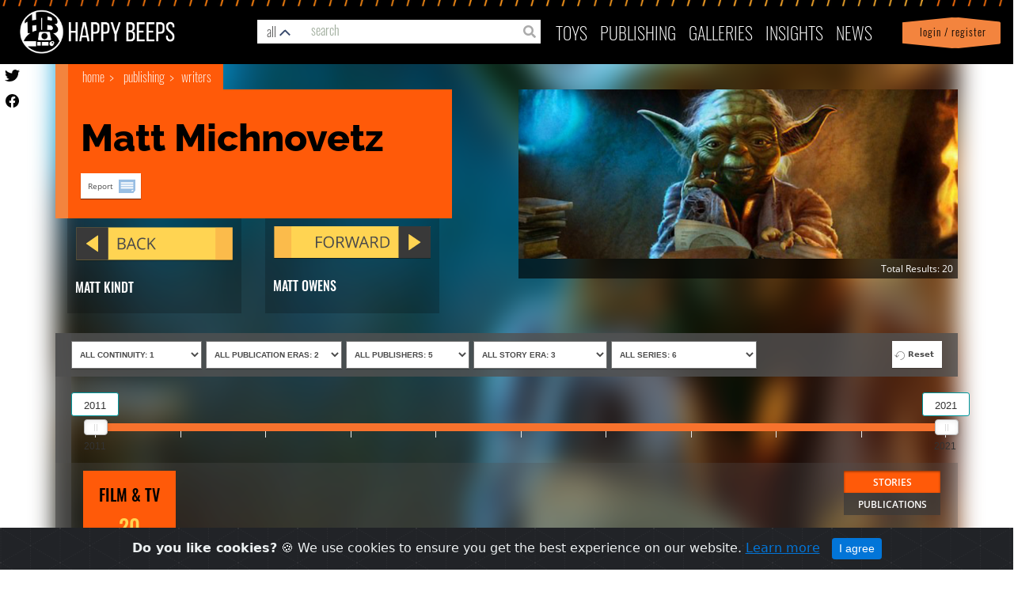

--- FILE ---
content_type: text/html; charset=utf-8
request_url: https://happybeeps.net/starwars-publishing/writers/matt-michnovetz-834/
body_size: 10678
content:

<html lang="en">

<head>
    <meta charset="UTF-8" />
    <meta http-equiv="X-UA-Compatible" content="IE=edge" />
    <meta name="viewport" content="width=device-width, initial-scale=1.0">
    <link rel="shortcut icon" type="image/png" href="https://happybeeps.net/static/img/favicon.bce0b94e653c.ico" />
    <title> Matt Michnovetz - Happybeeps</title>
    <meta name="description" content="" />

    <meta property="og:type" content="article" />
    <meta property="og:title" content="Matt Michnovetz - Happybeeps" />
    <meta property="og:url" content="http://happybeeps.net/starwars-publishing/writers/matt-michnovetz-834/" />
    <meta property="og:image" content="http://happybeeps.nethttps://happybeeps.net/static/img/coming_soon.6d9f71cdf234.jpg"
        itemprop="image" />
    <meta property="og:description" content="Matt Michnovetz" />
    <meta property="fb:app_id" content="1076592262509420" />


    <meta name="twitter:card" content="summary_large_image" />
    <meta name="twitter:site" content="@beeps_happy" />
    <meta name="twitter:title" content="Matt Michnovetz - Happybeeps" />
    <meta name="twitter:description" content="Matt Michnovetz" />
    <meta name="twitter:image" content="http://happybeeps.nethttps://happybeeps.net/static/img/coming_soon.6d9f71cdf234.jpg" />
    <meta name="twitter:creator" content="@beeps_happy" />
    

    <link rel="stylesheet" href="https://maxcdn.bootstrapcdn.com/bootstrap/4.0.0-alpha.6/css/bootstrap.min.css"
        integrity="sha384-rwoIResjU2yc3z8GV/NPeZWAv56rSmLldC3R/AZzGRnGxQQKnKkoFVhFQhNUwEyJ" crossorigin="anonymous" />
    <link rel="stylesheet" href="https://cdnjs.cloudflare.com/ajax/libs/font-awesome/5.13.0/css/all.min.css" />
    
<link rel="stylesheet" href="https://cdnjs.cloudflare.com/ajax/libs/datepicker/1.0.9/datepicker.min.css" integrity="sha256-ZvEtNAd4i8k2hUczGFP3tFDwBRjw3WUTUagRUP7WcEw=" crossorigin="anonymous" />

    

    <!-- <link rel="stylesheet" href="https://happybeeps.net/static/css/style.4fd601b91d99.css" /> -->
    <link rel="stylesheet" href="https://happybeeps.net/static/css/magnificpopup.30b593b71d76.css">
    <link rel="stylesheet" href="https://happybeeps.net/static/css/main.70f8469e42a7.css" />
    <link rel="stylesheet" href="https://happybeeps.net/static/css/cookiealert.3c50bbf2088d.css" />
    <link rel="stylesheet" href="https://happybeeps.net/static/css/spinner.9ed207993eaa.css" />
    <link rel="stylesheet" href="https://happybeeps.net/static/css/lightbox.f382c7446447.css" />
    <link rel="stylesheet" href="https://happybeeps.net/static/css/main_nice.663f56c78910.css" />
    <link rel="stylesheet" href="https://happybeeps.net/static/css/nice.a31945cd797c.css" />
    <link rel="stylesheet" href="https://happybeeps.net/static/css/main_nice.663f56c78910.css" />

    
<link rel="stylesheet" href="https://happybeeps.net/static/css/main_nice.663f56c78910.css" />
<link rel="stylesheet" href="https://happybeeps.net/static/css/rSlider.min.c0fb4ebcb92a.css" />
<style>
  .ui-datepicker-calendar {
    display: none;
  }
  #char-control-panel {
		margin-top: 25px;
		margin-bottom: 20px;
		margin-right: 0!important;
		margin-left: 0!important;
		background: none;
	}
	.rs-container .rs-selected {
		/*
	background-color: #00b3bc;
	border: 1px solid #00969b;
	*/
		background-color: #F7722D;
		border: 1px solid #F7722D;
		transition: all .2s linear;
		width: 0;
	}
	body > div.bb-8-header > div > div > div.rs-container > div.rs-scale > span:nth-child(1) > ins {
		display: none;
	}
	body > div.bb-8-header > div > div > div.rs-container > div.rs-scale > span:nth-last-child(1) > ins {
		display: none;
	}
	@media screen and (min-width: 950px) {
		.slider-col {
			margin-top: 4%;
		}
	}
	@media screen and (max-width: 950px) and (min-width: 750px) {
		.slider-col {
			margin-top: 6%;
		}
	}
	@media screen and (max-width: 750px) and (min-width: 550px) {
		.slider-col {
			margin-top: 8%;
		}
	}
	@media screen and (max-width: 550px) and (min-width: 400px) {
		.slider-col {
			margin-top: 10%;
		}
	}
	@media screen and (max-width: 400px){
		.slider-col {
			margin-top: 12%;
		}
	}
  .title-container a.hb-report {
    padding: 2%;
    padding-right: 35px;
    box-shadow: 0 1px 1px 0 rgb(0 0 0 / 50%);
    font-family: 'Open Sans', sans-serif;
    font-size: 10px;
    line-height: 2.1;
    text-align: center;
    color: #4a4a4a;
    background: #ffffff url(https://happybeeps.net/static/img/icon-report-blue.9172e445149a.svg) no-repeat 88% 58%;
  }
  .title-container a.hb-report:hover {
    background-color: #393939;
    color: #ffd452;
    text-decoration: none;
  }
  </style>

</head>

<body>




    <!-- navigation -->
    
<nav class="navbar navbar-toggleable-md" id="id_happybeeps_nav">
    <div class="nav-bg-img"></div>
    <ul id="mobile-nav-search">
        <li class="nav-item mobile-nav-search-bg">
          <a class="drawer-butt-search mobile-nav-search-link" href="#"></a>
        </li>
      </ul>

    <ul id="mobile-login-account">
        <li class="nav-item dropdown login-bg d-sm-block d-lg-none">
            
            <a class="nav-link login-bg" href="/accounts/login/?next=/starwars-publishing/writers/matt-michnovetz-834/"> &nbsp; Login / Register</a>
            
        </li>
    </ul>
    <button class="navbar-toggler navbar-toggler-right collapsed" type="button" data-toggle="dropdown"
        data-target="#navbarNav" aria-controls="navbarNav" aria-expanded="false">
        <div id="id_menu_open">
            <!--just add these span here-->
            <span></span>
            <span></span>
            <span></span>
            <span></span>
            <!--/end span-->
        </div>
        <div id="id_menu_close" style="display: none;">
            <img src="https://happybeeps.net/static/img/times.86db4bbf563e.png" />
        </div>
    </button>
    <a class="navbar-brand" href="/"><img src="https://happybeeps.net/static/img/home-logo.dbcac483de8d.png" /></a>
    <a class="navbar-bug" href="/"><img src="https://happybeeps.net/static/img/home-logo-bug.d10d795e2e1e.png" /></a>
    <!-- searchbar -->
    


<div id="hb-global-search">

  <div class="hb-custom-select-wrapper">
    <div class="hb-custom-select">
      <div class="hb-custom-select__trigger"><span>all</span>
        <div class="hb-arrow"></div>
      </div>
      <div class="hb-custom-options">
        <span class="hb-custom-option selected" data-value="all">all&nbsp;results</span>
        <span class="hb-custom-option" data-value="characters">characters</span>
        <span class="hb-custom-option" data-value="stories">stories</span>
        <span class="hb-custom-option" data-value="timelines">timelines</span>
        <span class="hb-custom-option" data-value="writers">writers</span>
        <span class="hb-custom-option" data-value="publishers">publishers</span>
        <span class="hb-custom-option" data-value="toys">toys</span>
        <span class="hb-custom-option" data-value="merchandise">merchandise</span>
        <span class="hb-custom-option" data-value="publications">publications</span>
        <span class="hb-custom-option" data-value="product lines">product lines</span>
      </div>
    </div>
  </div>

  <div class="hb-global-search-input">
    <span class="fa fa-search form-control-feedback" type="submit" id="id_search_submit"></span>
    <input type="text" class="form-control" placeholder="search" id="id_search" autocomplete="off" value="">
  </div>
</div>



<div id="hb-search-results">
  <!--
  <span class="hb-search-res-cat blue">Merchandise</span>
  <div class="hb-search-result blue">
    <h3>Tortor Porta Ullamcorper Ligula</h3>
    <img src="https://happybeeps.net/static/img/hb-search-placeholder-img-1.72bd0f5cbf2c.jpg" class="hb-search-result-img">
  </div>

  <span class="hb-search-res-cat orange">Publication</span>
  <div class="hb-search-result orange">
    <h3>Tortor Porta Ullamcorper Ligula Tortor Porta Ullamcorper Ligula Tortor Porta Ullamcorper Ligula Tortor Porta
      Ullamcorper Ligula</h3>
    <img src="https://happybeeps.net/static/img/hb-search-placeholder-img-2.19c7117d9f17.jpg" class="hb-search-result-img">
  </div>

  <span class="hb-search-res-cat green">Character</span>
  <div class="hb-search-result green">
    <h3>Pellentesque Consectetur Vehicula Justo Etiam</h3>
    <img src="https://happybeeps.net/static/img/hb-search-placeholder-img-3.09c51dedbf68.jpg" class="hb-search-result-img">
  </div>

  <span class="hb-search-res-cat yellow">Bobblehead</span>
  <div class="hb-search-result yellow">
    <h3>Commodo Adipiscing Lorem</h3>
    <img src="https://happybeeps.net/static/img/hb-search-placeholder-img-4.daf8fbef1115.jpg" class="hb-search-result-img">
  </div>

  <span class="hb-search-res-cat charcoal">Storyline</span>
  <div class="hb-search-result charcoal">
    <h3>Pellentesque Consectetur Vehicula Justo Etiam</h3>
    <img src="https://happybeeps.net/static/img/hb-search-placeholder-img-5.1ff9cc95538f.jpg" class="hb-search-result-img">
  </div>

  <span class="hb-search-res-cat blue">Toy</span>
  <div class="hb-search-result blue">
    <h3>Tortor Porta Ullamcorper Ligula</h3>
    <img src="https://happybeeps.net/static/img/hb-search-placeholder-img-6.1127a7a5446e.jpg" class="hb-search-result-img">
  </div>

  <span class="hb-search-res-cat blue">Character</span>
  <div class="hb-search-result blue">
    <h3>Cursus Ipsum Fringilla Mollis</h3>
    <img src="https://happybeeps.net/static/img/hb-search-placeholder-img-7.7a67516a4ca5.jpg" class="hb-search-result-img">
  </div>
  -->
</div>
    <!-- end -->
    <div class="navbar-collapse collapse" id="navbarNav" aria-expanded="false" style="">
        <ul class="navbar-nav ml-auto topnav top-menu">
            <li class="nav-item d-lg-none">
                <a class="nav-link" href="/">Home</a>
            </li>
            <li class="nav-item dropdown" id="toys_dropdown">
                <a class="nav-link" href="#" id="toys-dropdown" data-toggle="dropdown" aria-haspopup="true"
                    aria-expanded="false">
                    Toys
                    <span class="down-arrow d-lg-none" id="toys-dropdown"><img src="https://happybeeps.net/static/img/down-arrow.d0234e3dc5df.png" id="toys-dropdown"></span>
                </a>
                <div class="dropdown-menu" aria-labelledby="toys-dropdown">
                    <a class="dropdown-item" href="/toys-homepage/">Home</a>
                    <a class="dropdown-item" href="/toys-searchpage/">Search</a>
                    <a class="dropdown-item" href="/just-released-toys/">Just Released</a>
                    <a class="dropdown-item" href="/coming-soon-toys/">Coming Soon</a>
                    <a class="dropdown-item" href="/starwars-characters/">Characters</a>
                    <a class="dropdown-item" href="/starwars-productlines/">Product Lines</a>
                    <a class="dropdown-item" href="/starwars-timeline/">Timeline</a>
                    <a class="dropdown-item"
                        href="/accounts/login/?next=/starwars-publishing/writers/matt-michnovetz-834/">View
                        Favorites</a>
                </div>
            </li>
            <li class="nav-item dropdown" id="pub_dropdown">
                <a class="nav-link" href="#" id="publishing-dropdown" role="button" data-toggle="dropdown"
                    aria-haspopup="true" aria-expanded="false">
                    publishing <span class="down-arrow d-lg-none"><img src="https://happybeeps.net/static/img/down-arrow.d0234e3dc5df.png" id="publishing-dropdown"></span>
                </a>
                <div class="dropdown-menu" aria-labelledby="publishing-dropdown">
                    <a class="dropdown-item" href="/publishing-homepage/">Home</a>
                    <a class="dropdown-item" href="/stories-searchpage/">Search Stories</a>
                    <a class="dropdown-item" href="/just-released-publications/">Just Released</a>
                    <a class="dropdown-item" href="/coming-soon-publications/">Coming Soon</a>
                    <a class="dropdown-item" href="/starwars-publishing/publishers/">Publishers</a>
                    <a class="dropdown-item" href="/starwars-publishing/writers/">Writers</a>
                    <a class="dropdown-item" href="/starwars-publishing/timeline/">Timeline</a>
                    <a class="dropdown-item" href="/starwars-publishing/favorites/">View Favorites</a>
                </div>
            </li>
            <li class="nav-item">
                <a class="nav-link" href="/collector-galleries/">Galleries</a>
            </li>
            <li class="nav-item dropdown" id="insight_drop">
                <a class="nav-link" href="#" id="insights-dropdown" role="button" data-toggle="dropdown"
                    aria-haspopup="true" aria-expanded="false">
                    INSIGHTS
                    <span class="down-arrow d-lg-none"><img src="https://happybeeps.net/static/img/down-arrow.d0234e3dc5df.png" id="insights-dropdown"></span>
                </a>
                <div class="dropdown-menu" aria-labelledby="insights-dropdown">
                    <a class="dropdown-item" href="/chart-of-day/">Chart of the Day</a>
                </div>
            </li>
            <li class="nav-item">
                <a class="nav-link" href="/news/">News</a>
            </li>
            <li class="nav-item dropdown login-bg d-sm-none d-lg-block d-none">
                
                <a class="nav-link login-bg" href="/accounts/login/?next=/starwars-publishing/writers/matt-michnovetz-834/"> &nbsp; Login / Register</a>
                
            </li>
        </ul>
    </div>
</nav>
<div id="util-drawer" class="">

    <div class="mobile-search">

        <div class="hb-global-search-input">
          <span class="fa fa-search form-control-feedback" id="id_search_submit"></span>
          <input type="text" class="form-control" placeholder="search" id="id_search_mobile" autocomplete="off" value="">
        </div>
       
    </div> 
    <div class="my-account-items">
        <a href="/accounts/account/">Profile</a> |
        <a href="/accounts/logout/">
            <div class="icon-logout">
            </div>
            logout</a>  
        <a class="drawer-butt-account" href="#">
        <div class="icon-close">
        <svg version="1.1" viewBox="0 0 100 100" xmlns="http://www.w3.org/2000/svg">
          <g>
            <path
              d="m50 94.336c-5.7617 0-11.367-1.0938-16.68-3.2422-5.5078-2.2344-10.438-5.5078-14.668-9.7461-4.2305-4.2383-7.5117-9.1719-9.7344-14.668-2.1602-5.3125-3.2539-10.918-3.2539-16.68s1.0938-11.367 3.2422-16.68c2.2266-5.5 5.5078-10.438 9.7344-14.668 4.2305-4.2266 9.1719-7.5117 14.668-9.7344 5.3242-2.1602 10.93-3.2539 16.691-3.2539s11.367 1.0938 16.68 3.2422c5.5 2.2266 10.438 5.5078 14.668 9.7344 4.2305 4.2305 7.5117 9.1719 9.7344 14.668 2.1602 5.3242 3.2539 10.93 3.2539 16.691s-1.0938 11.367-3.2422 16.68c-2.2344 5.5078-5.5078 10.438-9.7461 14.668-4.2383 4.2266-9.1719 7.5117-14.668 9.7344-5.3125 2.1602-10.918 3.2539-16.68 3.2539zm0-82.812c-10.273 0-19.941 4.0039-27.207 11.27s-11.27 16.934-11.27 27.207 4.0039 19.941 11.27 27.207c15 15 39.414 15 54.414 0s15-39.414 0-54.414c-7.2656-7.2656-16.934-11.27-27.207-11.27z" />
            <path d="m61.387 34.469 4.1445 4.1445-26.918 26.918-4.1445-4.1445z" />
            <path d="m38.613 34.469 26.918 26.918-4.1445 4.1445-26.918-26.918z" />
          </g>
        </svg>
      </div></a>

      </div><!-- /my account items -->
</div><!-- / #util drawer  -->
<div class="hb-global-search">
    <div id="hb-search-mobile-results">
        </div>
</div>

<script type="text/javascript">
    document.querySelector("#navbarNav").addEventListener('click', (e)=>{
       document.querySelector('.navbar-toggler').setAttribute('aria-expanded', "true");
       if(e.target.id == "toys-dropdown") {
        document.querySelector('#toys_dropdown').classList.toggle('show');
       }
       if(e.target.id=="publishing-dropdown"){
        document.querySelector('#pub_dropdown').classList.toggle('show');
       }
       
       if(e.target.id == "insights-dropdown") {
        document.querySelector('#insight_drop').classList.toggle('show');
       }
       if(document.querySelector('.navbar-toggler').getAttribute('aria-expanded') == "true"){
        e.stopPropagation();
       } else {
        $('#id_menu_close').hide();
        $('#id_menu_open').show();
        document.querySelector('.navbar-toggler').setAttribute('aria-expanded', "true");
       }

    });
</script>

    <!-- end -->

    
  <!-- FIRST -->
  <a href="https://twitter.com/beeps_happy" target="_new"><img src="https://happybeeps.net/static/img/icon-twitter-black.1a852fda34c0.svg" class="butn-twitter"></a>
<a href="https://www.facebook.com/happybeeps/" target="_new"><img src="https://happybeeps.net/static/img/icon-facebook-black.18f702267def.svg" class="butn-facebook"></a>

  <div class="hb-item-detail hb-list-items">
    <div class="container">
      <div class="bg-blur"></div>
      <div class="bread-crumbs">
  <span>
    <a href="/">Home</a>
    <a href="/publishing-homepage/">Publishing</a>
    <a href="/starwars-publishing/writers/">Writers</a>
  </span>
  
</div>

      <div class="row">
        <div class="col-sm-12 col-lg-6">
            
            <img src="https://happybeeps-production.s3.amazonaws.com/default_writer_image/Screen%20Shot%202021-01-17%20at%207.19.51%20PM_ea99559a-5922-11eb-8f5e-42facc884f6c.png" alt="Matt Michnovetz" id="id_bg_img"  class="w-100"/>
            
          <div class="title-stats">
            <p></p>
          </div>
        </div>
        <div class="col-sm-12 col-lg-6">
          
<!-- title info -->
<div class="title-info">
  <div class="title-container">
    <span class="title">Matt Michnovetz</span>

    <div class="title-tags">
      
      
    </div><!-- /title-tags -->

    
    <div class="title-controls">
      <a href="#" class="hb-report">Report</a>
    </div><!-- /title-controls -->
    

  </div>
</div>


<div class="row forbak forbak-holder">
  
  <div class="col-6 left">
    
    <a href="/starwars-publishing/writers/matt-kindt-503/">
      <div class="forbak-butt-wrap h-100">
        <img src="/static/img/button-back.svg" class="forbak-butt back">
        <h3>Matt Kindt</h3>
      </div><!-- /forbak-butt-wrap -->
    </a>
    
  </div>
  <div class="col-6 right">
    
    <a href="/starwars-publishing/writers/matt-owens-554/">
      <div class="forbak-butt-wrap h-100">
        <img src="/static/img/button-forward.svg" class="forbak-butt forward">
        <h3>Matt Owens</h3>
      </div><!-- /forbak-butt-wrap -->
    </a>
    
  </div>
</div>

        </div>
      </div><!-- /row -->
      
      <div id="char-control-panel" class="row build-border-red">
        <div class="col-12 char-control-row-1 build-border-yellow">

          <form id="id_flters_form" class="row" action="#">

            <select class="nice-form-select manufacturers col-2" name="continuity">
              <option value="" selected>All Continuity: 1</option>
              
              <option value="1">Canon</option>
              
            </select>

            <select class="nice-form-select production col-2" name="publication_era">
              <option value="" selected>All Publication Eras: 2</option>
              
              <option value="4">The Clone Wars Era (2008-2014)</option>
              
              <option value="5">The Sequel Era (2014-2025)</option>
              
            </select>

            <select class="nice-form-select product col-2" name="publisher">
              <option value="" selected>All Publishers: 5</option>
              
              <option value="43">Cartoon Network</option>
              
              <option value="380">Disney Plus</option>
              
              <option value="68">Disney XD</option>
              
              <option value="266">Warner Brothers</option>
              
              <option value="65">Disney Animation</option>
              
            </select>

            <select class="nice-form-select segments col-2" name="story_era">
              <option value="" selected>All Story Era: 3</option>
                
                  <option value="7">The Clone Wars (Canon Era)</option>
                
                  <option value="41">The Bad Batch</option>
                
                  <option value="11">Rebels</option>
                
            </select>
            <select class="nice-form-select series col-2" name="series">
              <option value="" selected>ALL Series: 6</option>
                
                  <option value="170">Rebels Season 2</option>
                
                  <option value="171">Rebels Season 3</option>
                
                  <option value="257">The Clone Wars Season 3</option>
                
                  <option value="258">The Clone Wars Season 4</option>
                
                  <option value="353">Rebels Season 4</option>
                
                  <option value="426">The Bad Batch Season 1</option>
                
            </select>
         
            <!-- <input  class="cal-left date-picker" placeholder="Year" name="start_date" autocomplete="off" value=""> -->
            <!-- <input data-toggle="datepicker" class="cal-right" placeholder="date to" name="end_date" autocomplete="off"> -->
          </form>
          <a href="#" class="reset">Reset</a>

        </div><!-- /nice-control-row-1 -->

        <div class="col-12 build-border-yellow" style="border-left: 20px solid rgba(78, 78, 78, 0.8); padding: 10px 0 10px 15px;">
          
            <div class="col-12 slider-col story_slider">
              <input type="text" id="story_slider" class="slider">
            </div>
          
          
            <div class="col-12 slider-col publication_slider">
              <input type="text" id="publication_slider" class="slider">
            </div>
          
        </div><!-- /nice-control-row-1 -->  

        <div class="col-12 char-control-row-2 build-border-blue">
          <div class="butt-types" id="id_toy_types"></div><!-- /butt-types -->

          <div class="butt-toggles">
            <a href="#" class="butt-toggle toys" id="id_toys_tab">STORIES</a>
            <a href="#" class="butt-toggle merchaneise" id="id_merch_tab">PUBLICATIONS</a>
            
          </div><!-- /butt-toggles -->

        </div><!-- /nice-control-row-2 -->

        <div class="col-12 char-control-row-3 build-border-blue" id="id_toy_categories">
        </div><!-- /nice-control-row-3 -->
        
      </div><!-- /row -->

    </div><!-- /container -->
  </div><!-- /hb-item-detail -->
  <!-- /FIRST -->

  <!-- SECOND -->
  <div class="bg-stripes-wide-top"></div>
  <div id="id_results"></div>

  

<div class="loading" style="display: none;">
    <div class="spinner">
    <div class="bug"></div>
    <div class="double-bounce1"></div>
    <div class="double-bounce2"></div>
    <div class="glow"></div>
    <div class="working">working</div>
  </div>
</div>


    <!-- fooler -->
    
<div id="footer">
        <div class="container f-menu-list">
            <div class="row">
                <div class="f-menu">
                    <h3>
                        About us
                    </h3>
                    <ul class="nav nav-pills nav-stacked">
                        <li><a href="/about-happybeeps/">What is Happy Beeps?</a></li>
                        <li><a href="/frequently-asked-questions/">FAQ's</a></li>
                        <li><a href="/privacy-policy/">Privacy Policy</a></li>
                    </ul>
                </div>
                <div class="f-menu">
                    <h3>
                        Contact Us
                    </h3>
                    <ul class="nav nav-pills nav-stacked">
                        <li><a href="/contact-us/">Contact Us</a></li>
                        <li><a href="/suggestion-box/">Suggestion Box</a></li>
                    </ul>
                </div>
                <div class="f-menu">
                    <h3>
                        Pages
                    </h3>
                    <ul class="nav nav-pills nav-stacked">
                        <li><a href="/toys-homepage/">Toys</a></li>
                        <li><a href="/publishing-homepage/">Publishing</a></li>
                        <li><a>Art (Coming Soon!)</a></li>
                    </ul>
                </div>
                <div class="f-menu">
                    <h3>&nbsp;</h3>
                    <ul class="nav nav-pills nav-stacked">
                       <li><a href="/news/">News</a></li>
                    </ul>
                </div>
                <div class="col-md-6 footer_logo">
                    <img src="https://happybeeps.net/static/img/home-logo.dbcac483de8d.png" />
                </div>
                <div class="col-md-6">
                    <ul class="social-icons">

                        <li>
                            <a href="https://facebook.com/happybeeps/" rel="nofollow" target="_blank">
                                <img src="https://happybeeps.net/static/img/icon-fb.ed503534b2b1.svg" />
                            </a>
                        </li>


                        <li>
                            <a href="https://twitter.com/beeps_happy" rel="nofollow" target="_blank">
                                <img src="https://happybeeps.net/static/img/icon-tw.d77c5509f04b.svg">
                            </a>
                        </li>
                    </ul>
                </div>
            </div>
            <br clear="all">
            <br clear="all">

            <div class="row copy_powered">
                <div class="col-md-4 col-sm-6 col-xs-12">
                    Copyright © 2021 | happybeeps.net
                </div>
                <div class="col-sm-6 col-xs-12">
                    <a href=" https://agiliq.com/" target="_blank" nofollow="">Powered by Agiliq</a>
                </div>
            </div>
            <br clear="all">
        </div>
    </div>
    <div class="alert alert-dismissible text-center cookiealert" role="alert">
        <div class="cookiealert-container">
            <b>Do you like cookies?</b> &#x1F36A; We use cookies to ensure you get the best experience on our website. <a href="/privacy-policy/" target="_blank">Learn more</a>
            <button type="button" class="btn btn-primary btn-sm acceptcookies" aria-label="Close">
                I agree
            </button>
        </div>
    </div>
    <!-- Global site tag (gtag.js) - Google Analytics -->
    <script async src="https://www.googletagmanager.com/gtag/js?id=UA-134701100-1"></script>
    <script>
  window.dataLayer = window.dataLayer || [];
  function gtag(){dataLayer.push(arguments);}
  gtag('js', new Date());

  gtag('config', 'UA-134701100-1');
</script>

    <!-- Footer - end -->

    

    <!-- script -->
    
    <script src="https://ajax.googleapis.com/ajax/libs/jquery/3.4.1/jquery.min.js"></script>
    <script src="https://cdnjs.cloudflare.com/ajax/libs/tether/1.4.0/js/tether.min.js"
        integrity="sha384-DztdAPBWPRXSA/3eYEEUWrWCy7G5KFbe8fFjk5JAIxUYHKkDx6Qin1DkWx51bBrb"
        crossorigin="anonymous"></script>
    <script src="https://maxcdn.bootstrapcdn.com/bootstrap/4.0.0-alpha.6/js/bootstrap.min.js"
        integrity="sha384-vBWWzlZJ8ea9aCX4pEW3rVHjgjt7zpkNpZk+02D9phzyeVkE+jo0ieGizqPLForn"
        crossorigin="anonymous"></script>
    <script src="https://cdnjs.cloudflare.com/ajax/libs/font-awesome/5.13.0/js/regular.min.js"></script>
    <script src="https://cdnjs.cloudflare.com/ajax/libs/js-cookie/2.2.1/js.cookie.min.js"
        integrity="sha256-oE03O+I6Pzff4fiMqwEGHbdfcW7a3GRRxlL+U49L5sA=" crossorigin="anonymous"></script>
    <script src="https://happybeeps.net/static/js/lightbox.fa8f8c6b2c7f.js"></script>
    
<script src="https://unpkg.com/imagesloaded@4/imagesloaded.pkgd.min.js"></script>
<script src="https://unpkg.com/masonry-layout@4/dist/masonry.pkgd.js"></script>
<script src="https://cdnjs.cloudflare.com/ajax/libs/datepicker/1.0.9/datepicker.min.js" integrity="sha256-ZfF8n2U/HAoaw9WFo8VCUbLo58Q/goLRQ1TFrf4DA94=" crossorigin="anonymous"></script>
<script src="https://cdnjs.cloudflare.com/ajax/libs/select2/3.5.3/select2.min.js" integrity="sha256-WAokRHOsmsSoQ6WpgILhO3m1ejFD6koUxfaP0r9Gf7E=" crossorigin="anonymous"></script>

    
    <!-- <script src="https://happybeeps.net/static/js/main.ad24d566c52d.js"></script> -->
    <script src="https://happybeeps.net/static/js/cookiealert.4b4a4abbe67b.js"></script>
    <script src="https://happybeeps.net/static/js/magnific-popup.360c025f90d8.js"></script>
    

    <script>
        lightbox.option({
            "albumLabel": false,
            "showImageNumberLabel": false
        });
    </script>
    <script type="text/javascript">

        $(document).ready(function () {
            $('.logout a').click(function (e) {
                e.preventDefault();
                window.location.href = $(this).attr('href');
            })
            $('[data-toggle="tooltip"]').tooltip();
           
         $('#navbarNav').on('show.bs.dropdown', function () {
                $('#id_menu_close').show();
                $('#id_menu_open').hide();
            });
            $('#navbarNav').on('hide.bs.dropdown', function (e) {
                $('#id_menu_close').hide();
                $('#id_menu_open').show();
            })
        }); 
        /* Global search */
        let is_mobile=false;
function showSearchResults(is_mobile=false){
    var q, category;
    if(is_mobile){
        q = $('#id_search_mobile').val();
        category = "all";
    } else {
     q = $('#id_search').val();
     category = ($('.hb-custom-option.selected').data() || {}).value;
    }
    window.location.href = `/search/?q=${q}&category=${category}`; 
}

function getSearchResults(is_mobile=false) {
    var category, q;
    if(is_mobile) {
        category = "all";
        q = $("#id_search_mobile").val();
        $is_mobile = is_mobile;
    } else{
        category = ($('.hb-custom-option.selected').data() || {}).value;
        q = $('#id_search').val();
        $is_mobile = is_mobile;
    }
    var url = '/search/';
    data = { category, q }
    if(is_mobile){
        $('#hb-search-mobile-results').hide()
    } else{
       $('#hb-search-results').hide();
    }
    $.get(url, data, function (resp) {
        if(is_mobile){
            $('#hb-search-mobile-results').html(resp.results);
            $('#hb-search-mobile-results').show();
        } else {
            $('#hb-search-results').html(resp.results);
            $('#hb-search-results').show();
        }
        window.location.href = url + `?category=${category}&q=${q}`
    });
}

document.querySelector('.hb-custom-select-wrapper').addEventListener('click', function () {
    this.querySelector('.hb-custom-select').classList.toggle('open');
})

for (const option of document.querySelectorAll(".hb-custom-option")) {
    option.addEventListener('click', function () {
        if (!this.classList.contains('selected')) {
            this.parentNode.querySelector('.hb-custom-option.selected').classList.remove('selected');
            this.classList.add('selected');
            this.closest('.hb-custom-select').querySelector('.hb-custom-select__trigger span').textContent = this.textContent;
            // update search
            getSearchResults();
        }
    })
}

window.addEventListener('click', function (e) {
    const select = document.querySelector('.hb-custom-select')
    if (!select.contains(e.target)) {
        select.classList.remove('open');
    }
});

/* Agiliq script */
$(document).ready(function () {
    var typingTimer;
    var interval = 200;
    $('#id_search').on('input', function () {
        clearTimeout(typingTimer);
        var search_term = $(this).val();
        if (search_term) {
            typingTimer = setTimeout(
                function () {
                    getSearchResults()
                },
                interval
            );
        }
    });
   
    // hide results
    var mouse_is_inside = false;
    $('.hb-search-results').hover(function () {
        mouse_is_inside = true;
    }, function () {
        mouse_is_inside = false;
    });
    
    $("body").mouseup(function () {
        if (!mouse_is_inside) $('#hb-search-results').hide();
    });
    
    $('#id_search_submit').click(showSearchResults);
    
    $("#id_search").keyup(function(e){ 
        var code = e.key;
        if(code === "Enter"){
            e.preventDefault();
            showSearchResults(is_mobile=false);
        }
        
    });
    $("#id_search_mobile").keyup(function(e){ 
        var code = e.key;
        if(code === "Enter"){
            e.preventDefault();
            showSearchResults(is_mobile=true);
        }
        
    });
    
});

/**end**/
        
    </script>

    <script>
        $(document).ready(function () {
            $('.drawer-butt-account').on('click', function(e) {
              $('#util-drawer').toggleClass("open-account");
              $('#util-drawer').removeClass("open-search");
              e.preventDefault();
            });
            $('.drawer-butt-search').on('click', function (e) {
              $('#util-drawer').removeClass("open-account");
              $('#util-drawer').toggleClass("open-search");
               e.preventDefault();
             });
         });
    </script>  
    
 
<script src="https://happybeeps.net/static/js/rSlider.min.7e3696d55cce.js"></script>
<script type="text/javascript">


var get_view = function() {
  var view_type = 'grid';
  if($('#id_list').data('active')){
    view_type = 'table';
  }
  return view_type
};

var get_tab = function(){
  var tab = 'stories';
  if($('#id_merch_tab').data('selected')){
    tab = 'publications';
  }
  if (tab == 'stories'){
    $('#id_toys_tab').data('selected', true);
    $('#id_toys_tab').css('background-color', '#ff5a09');
    $('#id_merch_tab').css('background-color', 'rgba(57, 57, 57, 0.68)');
  }
  return tab;
}

function fill_saved_search(data){
  data.tab = data.tab ? data.tab : get_tab();
  if(data.tab == 'stories'){
    $('#id_toys_tab').css('background-color', '#ff5a09');
    $('#id_merch_tab').css('background-color', 'rgba(57, 57, 57, 0.68)');
  }else{
    $('#id_merch_tab').css('background-color', '#ff5a09');
    $('#id_toys_tab').css('background-color', 'rgba(57, 57, 57, 0.68)');
  }
}

function getFormData(){
  var tab = get_tab();
  var view = get_view();
  var continuity = $('[name=continuity]').val();
  continuity = continuity ? [continuity] : [];
  var production_era = [$('[name=production_era]').val()];
  var publication_era = [];
  var writer = $('[name=writer]').val();
  if(pub_era){
    publication_era.push(pub_era);
  }
  var pub_era = $('[name=publication_era]').val()
  if(pub_era){
    publication_era.push(pub_era);
  }
  var publisher = $('[name=publisher]').val();
  var story_era = $('[name=story_era]').val();
  var series = $('[name=series]').val();
  if ($("#show_all_story").length > 0) {
    if($("#show_all_story").is(':checked')) {
      var show_all_story = "yes"
    } else {
      var show_all_story = "no"
    }
  }
  var data = {publication_era, story_era, view, tab, continuity, production_era, publisher, writer, series};
  if ($("#show_all_story").length > 0) {
    data["show_all_story"] = show_all_story
  }
  var selection_pk = $('.butt-type.active').data('pk');
  if (selection_pk){
    data['selection_pk'] = selection_pk;
  }

  if (typeof $dates_range !== 'undefined') {
    dates_range = $dates_range
  } else {
    dates_range = "";
  }
  data["dates_range"] = dates_range
  return data;
}

function update_content(change_view=false, is_selected_family=true){
  /** update page content */
  
  var data = getFormData();
  if(change_view){
  delete data.series;  
  }

  $.ajax({
    type: "GET",
    url: ".",
    data: data,
    beforeSend: function() {
      $(".loading").show();
    },
    complete: function() {
      $(".loading").hide();
    },
    success: function(response) {
      $('#id_toy_types').html(response.primary_stats);
      $('#id_toy_categories').html(response.secondary_stats);
      $('#id_results').html(response.results);
      if(change_view) {
      }
      if(data.view == 'grid'){
        // apply masonry
        var $grid = $('.grid').masonry({
          itemSelector: '.grid-item',
          columnWidth: '.grid-sizer',
          percentPosition: true
        });
        $grid.imagesLoaded().progress(function () {
          $grid.masonry('layout');
        });
      }

      $('.butt-type').removeClass('active');
      $('.butt-type[data-pk="' + response.selection_pk + '"]').addClass('active');

      // ownership text
      $('.title-stats p').text(response.ownership_text);
    }
  });
}


$(document).ready(function(){

  
    var years_range = [];
    start_year = Number(2011)
    end_year = Number(2021)
    // start_year = Number(2010)
    // end_year = Number(2015)
    for(var year = start_year; year <= end_year; year++) {
      years_range.push(year)
    }

    var storiesSlider = new rSlider({
      target: '#story_slider',
      values: years_range,
      range: true, // range slider
      // set: null, // an array of preselected values
      // width: null,
      scale: true,
      labels: false,
      tooltip: true,
      // step: null, // step size
      // disabled: false, // is disabled?
      onChange: function (vals) {
        $dates_range = vals;
        $page = 0
        update_content();
      } // callback
    });
  

  
    var years_range = [];
    start_year = Number(2011)
    end_year = Number(2021)
    // start_year = Number(2010)
    // end_year = Number(2015)
    for(var year = start_year; year <= end_year; year++) {
      years_range.push(year)
    }

    var publicationSlider = new rSlider({
      target: '#publication_slider',
      values: years_range,
      range: true, // range slider
      // set: null, // an array of preselected values
      // width: null,
      scale: true,
      labels: false,
      tooltip: true,
      // step: null, // step size
      // disabled: false, // is disabled?
      onChange: function (vals) {
        $dates_range = vals;
        $page = 0
        update_content();
      } // callback
    });
  

  // datepicker
  $('[data-toggle="datepicker"]').datepicker({format: 'yyyy-mm-dd'});

  // bg blur
  var bgImgPath = $('#id_bg_img').attr('src');
  $('.bg-blur').css({'background-image': 'url("' + bgImgPath + '")'});

  // favorite
  const selector = "#id_add_to_favorite";
  $("body").on("click", selector, function(e) {
    const url = "";
    const data = { csrfmiddlewaretoken: "ZxUyASXnaBP4lkkPN7qZvJCb6FVB8QctqKfP6e6ymX53kn6j28UWm48qhXXKLV0E" };
    $.ajax({
      type: "POST",
      url: url,
      data: data,
      beforeSend: function() {
        $(".loading").show();
      },
      complete: function() {
        $(".loading").hide();
      },
      success: function(response) {
        /** Toggle favourite button class "favourite" */
        $(selector).toggleClass("favourite");
        if (response.favourite) {
          $(selector).html('Favorite');
        } else {
          $(selector).html('Add to Favorites');
        }
      }
    });
  });

  // form filters changes
  $('#id_flters_form select, #id_flters_form input').change(function(){
    $('.butt-type').removeClass('active');
    $('#id_toy_categories select').val("")
    update_content();
  });

  $('body').on('change', '#id_toy_categories select', function(){
    // $('.butt-type').removeClass('active');
    update_content(is_selected_family=false);
  });

  // on choose toy type or merch family type
  $('body').on('click', '.butt-type', function(e){
    e.preventDefault();
    $('#id_toy_categories select').val("")
    $('.butt-type').removeClass('active');
    $(this).addClass('active');
    update_content();
  });

  // tab view clicks (Story tab clicked)
  $('#id_toys_tab').click(function(e){
    e.preventDefault();
    if($('#id_toys_tab').data('selected')){
      return false;
    }
    $('#id_merch_tab').data('selected', false);
    $('#id_toys_tab').data('selected', true);
    $('#id_toys_tab').css('background-color', '#ff5a09');
    $('#id_merch_tab').css('background-color', 'rgba(57, 57, 57, 0.68)');
    $('.butt-type.active').removeClass('active');
    $('.story_slider').removeClass('d-none');
    $('.publication_slider').addClass('d-none');
    if (typeof storiesSlider != 'undefined') {
      // console.log("storiesSlider.getValue()")
      // console.log(storiesSlider.getValue())
      $dates_range = storiesSlider.getValue();
    }
    update_content();
    update_content(true);

  })
  // Publishing tab clicked
  $('#id_merch_tab').click(function(e){
    e.preventDefault();
    if($('#id_merch_tab').data('selected')){
      return false;
    }
    $('#id_merch_tab').data('selected', true);
    $('#id_toys_tab').data('selected', false);
    $('.series').prop('selectedIndex',0);

    $('#id_merch_tab').css('background-color', '#ff5a09');
    $('#id_toys_tab').css('background-color', 'rgba(57, 57, 57, 0.68)');
    $('.butt-type.active').removeClass('active');
    $('.publication_slider').removeClass('d-none');
    $('.story_slider').addClass('d-none');
    if (typeof publicationSlider != 'undefined') {
      // console.log("publicationSlider.getValue()")
      // console.log(publicationSlider.getValue())
      $dates_range = publicationSlider.getValue();
    }
    update_content(true);
  });


  // view type handle
  $('#id_list').click(function(e){
    e.preventDefault();
    if($('#id_list').data('active')){
      return false;
    }
    $('#id_list').data('active', true);
    $('#id_grid').data('active', false);
    update_content();
  });

  $('#id_grid').click(function(e){
    e.preventDefault();
    if($('#id_grid').data('active')){
      return false;
    }
    $('#id_list').data('active', false);
    $('#id_grid').data('active', true);
    update_content();
  });

  // form reset
  $('.reset').click(function(e){
    e.preventDefault();
    $('#id_flters_form select, #id_flters_form input').val("");
    $('#id_toy_categories select').val("");
    $('.butt-type').removeClass('active');
    
      storiesSlider.setValues(Number(2011), Number(2021));
    
    
      publicationSlider.setValues(Number(2011), Number(2021));
    
    update_content();
  });

  // history
  
  $.can_set_cookie = true;
  var filters = JSON.parse(Cookies.get("pub_story_filters") || "{}");
  if (Object.keys(filters).length > 0) {
    fill_saved_search(filters);
    update_content();
  }
  else{
    update_content();
  }

  // store the search state when leaving the page
  window.addEventListener("unload", function(event) {
    if ($.can_set_cookie) {
      var filters = getFormData();
      Cookies.set("pub_story_filters", filters);
      return true;
    }
  });

  $('.story_slider').removeClass('d-none');
  $('.publication_slider').addClass('d-none');
});


document.querySelectorAll('.hb-tag').forEach((eachHbTag)=>{
  eachHbTag.addEventListener('click', (e)=>{
  var ele = e.target;
  var type = ele.classList[0];
  if(type == "production_era") {
    let attr = ele.innerText.toLowerCase();
    localStorage.setItem("story_category", attr);
  }
});
});

$(document).ready(function() {
  $('.hb-report').click(function(e){
    var data = getFormData();
    // console.log(data)
    
    var data = JSON.parse(JSON.stringify(data));
    // console.log(data)
    var url = new URLSearchParams(data).toString()
    console.log(url)
    window.location.href = `/user_reports/writers/matt-michnovetz-834/?${url}`;
  })
})
</script>

<script type="text/javascript">
  $('.date-picker').datepicker({
    minViewMode: 2,
    format: 'yyyy'
  });
</script>

<script defer src="https://static.cloudflareinsights.com/beacon.min.js/vcd15cbe7772f49c399c6a5babf22c1241717689176015" integrity="sha512-ZpsOmlRQV6y907TI0dKBHq9Md29nnaEIPlkf84rnaERnq6zvWvPUqr2ft8M1aS28oN72PdrCzSjY4U6VaAw1EQ==" data-cf-beacon='{"version":"2024.11.0","token":"795100b1897e4b9092d95427c9912343","r":1,"server_timing":{"name":{"cfCacheStatus":true,"cfEdge":true,"cfExtPri":true,"cfL4":true,"cfOrigin":true,"cfSpeedBrain":true},"location_startswith":null}}' crossorigin="anonymous"></script>
</body>

</html>

--- FILE ---
content_type: image/svg+xml
request_url: https://happybeeps.net/static/img/icon-report-blue.9172e445149a.svg
body_size: 94
content:
<?xml version="1.0" encoding="UTF-8"?>
<svg width="21px" height="17px" viewBox="0 0 21 17" version="1.1" xmlns="http://www.w3.org/2000/svg" xmlns:xlink="http://www.w3.org/1999/xlink">
    <title>Group 13</title>
    <g id="Page-1" stroke="none" stroke-width="1" fill="none" fill-rule="evenodd">
        <g id="2-LIST-BUTTON" transform="translate(-332.000000, -259.000000)" fill-rule="nonzero">
            <g id="Group-11" transform="translate(332.000000, 259.000000)">
                <polygon id="Path" fill="#98BEE3" points="1.25040256e-12 17 18.48652 17 21 13.5447143 21 -2.4158453e-13 1.25040256e-12 -2.4158453e-13"></polygon>
                <polygon id="Path" fill="#FFFFFF" points="16.5883333 13.0416667 18.9494213 13.0416667 16.5883333 15.3636476"></polygon>
                <polygon id="Path" fill="#FFFFFF" points="2.63332533 6.39377778 18.3668587 6.39377778 18.3668587 8.34347937 2.63332533 8.34347937"></polygon>
                <polygon id="Path" fill="#FFFFFF" points="2.63332533 9.43377778 18.3668587 9.43377778 18.3668587 11.3834794 2.63332533 11.3834794"></polygon>
                <polygon id="Path-Copy-2" fill="#FFFFFF" points="2.63332533 3.35377778 18.3668587 3.35377778 18.3668587 5.30347937 2.63332533 5.30347937"></polygon>
            </g>
        </g>
    </g>
</svg>

--- FILE ---
content_type: image/svg+xml
request_url: https://happybeeps.net/static/img/icon-twitter-black.1a852fda34c0.svg
body_size: 590
content:
<?xml version="1.0" encoding="UTF-8"?>
<svg width="19px" height="15px" viewBox="0 0 19 15" version="1.1" xmlns="http://www.w3.org/2000/svg" xmlns:xlink="http://www.w3.org/1999/xlink">
    <title>Path</title>
    <g id="Page-1" stroke="none" stroke-width="1" fill="none" fill-rule="evenodd">
        <g id="6.0-TOYS-INDEX" transform="translate(-4.000000, -98.000000)" fill="#060606" fill-rule="nonzero">
            <path d="M9.97529228,113 C17.1454645,113 21.0665528,107.229654 21.0665528,102.225814 C21.0665528,102.061935 21.0631099,101.898798 21.0555227,101.736343 C21.8166602,101.201846 22.4782083,100.534807 23,99.7754862 C22.3015362,100.077109 21.5498987,100.280131 20.7614092,100.371671 C21.5662206,99.9028862 22.1840948,99.1612783 22.4755943,98.2772204 C21.7224265,98.7109501 20.8883505,99.0261984 20.0002718,99.1963954 C19.288929,98.4603617 18.2762043,98 17.1548368,98 C15.0021275,98 13.2564462,99.695838 13.2564462,101.786201 C13.2564462,102.083364 13.290684,102.372352 13.3575657,102.649635 C10.1177266,102.491267 7.24487591,100.984454 5.32220373,98.6932367 C4.98741292,99.252818 4.79435511,99.9028862 4.79435511,100.596494 C4.79435511,101.910256 5.48255393,103.070048 6.52907008,103.748545 C5.88951826,103.729345 5.28873102,103.558776 4.76362398,103.274929 C4.76305016,103.290846 4.76305016,103.30633 4.76305016,103.3233 C4.76305016,105.157191 6.10674018,106.688344 7.89042093,107.035303 C7.56289848,107.122012 7.21822526,107.168525 6.86252198,107.168525 C6.6117636,107.168525 6.36738097,107.144556 6.12988416,107.100273 C6.6261728,108.604856 8.06524409,109.69974 9.77139569,109.730336 C8.43720554,110.746191 6.7564932,111.351233 4.92983987,111.351233 C4.61557899,111.351233 4.30514356,111.333829 4,111.298774 C5.7252151,112.372972 7.77374465,112.999752 9.97548355,112.999752" id="Path"></path>
        </g>
    </g>
</svg>

--- FILE ---
content_type: image/svg+xml
request_url: https://happybeeps.net/static/img/hb-bug.cbbcd9af4e57.svg
body_size: 2138
content:
<?xml version="1.0" encoding="UTF-8" standalone="no"?>
<!DOCTYPE svg PUBLIC "-//W3C//DTD SVG 1.1//EN" "http://www.w3.org/Graphics/SVG/1.1/DTD/svg11.dtd">
<svg width="100%" height="100%" viewBox="0 0 438 439" version="1.1" xmlns="http://www.w3.org/2000/svg" xmlns:xlink="http://www.w3.org/1999/xlink" xml:space="preserve" xmlns:serif="http://www.serif.com/" style="fill-rule:evenodd;clip-rule:evenodd;stroke-linejoin:round;stroke-miterlimit:2;">
    <g id="Artboard1" transform="matrix(0.942677,0,0,0.941353,-431.718,-260.486)">
        <rect x="457.97" y="276.715" width="463.885" height="466" style="fill:none;"/>
        <g transform="matrix(0,-1.0623,-1.06081,0,689.431,288.477)">
            <path d="M-207,-207C-321.323,-207 -414,-114.323 -414,0C-414,114.323 -321.323,207 -207,207C-92.678,207 0,114.323 0,0C0,-114.323 -92.678,-207 -207,-207" style="fill-rule:nonzero;"/>
        </g>
        <g transform="matrix(0,1.0623,1.06081,0,689.077,459.862)">
            <path d="M185.001,-184.999C98.107,-184.999 27.667,-102.172 27.667,0.001C27.667,102.174 79.901,162.34 165.276,174.329C219.634,107.387 246.748,99.845 254.849,-1.515C262.99,-103.363 196.293,-138.191 154.052,-181.422" style="fill:white;fill-rule:nonzero;"/>
        </g>
        <g transform="matrix(1.06081,0,0,1.0623,631.555,437.096)">
            <path d="M0,-52.717C-0.474,-76.837 -0.947,-103.958 -1.421,-128.078C15.475,-132.324 32.75,-134.613 50.038,-134.938C50.065,-62.551 50.092,9.836 50.119,82.221C34.311,82.059 18.503,81.898 2.697,81.742C2.202,56.556 1.708,27.37 1.214,2.183C-11.813,3.334 -24.752,5.941 -37.533,8.009C-36.835,31.467 -36.136,57.924 -35.438,81.382C-51.241,81.239 -67.044,81.107 -82.845,80.992C-83.821,41.902 -84.798,6.811 -85.773,-32.28C-95.202,-27.239 -104.333,-21.641 -113.1,-15.484L-113.1,-62.006C-92.033,-84.576 -67.55,-101.928 -41.258,-114.037C-40.589,-91.572 -39.92,-66.108 -39.251,-43.643C-26.412,-47.498 -13.287,-50.523 0,-52.717" style="fill:white;fill-rule:nonzero;"/>
        </g>
        <g transform="matrix(1.06081,0,0,1.0623,750.744,376.388)">
            <path d="M0,58.891C-0.3,71.801 -0.601,91.711 -0.901,104.621C10.025,105.352 20.91,106.266 31.729,107.362C37.313,108.201 42.235,107.097 46.495,104.217C50.753,101.333 52.944,97.553 53.095,92.641C53.66,87.289 52.114,75.709 48.444,71.774C44.771,67.852 39.588,65.114 32.839,63.858C22.004,61.848 11.042,60.193 0,58.891M1.806,-27.715C1.56,-17.127 1.313,-3.537 1.066,7.052C13.256,9.209 25.295,12.028 37.09,15.506C39.044,16.082 41.136,15.327 43.362,13.308C45.585,11.29 46.827,8.102 47.102,3.649C46.996,-1.656 45.834,-7.826 43.595,-10.857C41.354,-13.886 39.454,-15.699 37.902,-16.265C26.135,-20.572 14.064,-25.054 1.806,-27.715M-52.146,139.472C-51.944,88.631 -51.743,37.789 -51.541,-13.052C-62.29,-13.312 -73.058,-13.009 -83.776,-12.146C-83.969,-33.534 -84.161,-54.922 -84.354,-76.31C-37.298,-81.765 -1.91,-79.233 40.202,-55.255C55.73,-46.189 60.296,-40.547 70.702,-31.255C84.702,-18.755 96.616,1.52 99.202,15.745C101.202,26.745 99.702,40.745 93.854,45.313C89.317,48.856 82.187,48.835 71.673,49.412C71.669,49.575 71.665,49.737 71.66,49.899C76.739,52.532 81.357,57.998 85.559,62.098C89.759,66.203 93.251,70.42 96.079,74.692C98.905,78.967 101.095,83.29 102.66,87.695C104.224,92.102 105.021,96.08 105.021,99.786C105.028,111.485 102.203,119.807 96.335,125.677C90.475,131.504 82.839,135.66 73.544,137.646C64.249,139.62 52.983,140.656 39.801,140.366C9.146,140.098 -21.502,139.787 -52.146,139.472" style="fill:white;fill-rule:nonzero;"/>
        </g>
        <g transform="matrix(1.06081,0,0,1.0623,772.098,532.174)">
            <path d="M0,96.775C0,86.993 6.577,78.726 15.536,76.171C18.824,72.016 23.888,69.377 29.601,69.377C39.511,69.377 47.518,77.427 47.518,87.339C47.518,92.013 45.699,96.341 42.713,99.545C41.415,110.106 32.37,118.287 21.421,118.287C9.606,118.244 -0.001,108.634 -0.001,96.775L0,96.775ZM29.602,94.177C33.453,94.177 36.482,91.104 36.482,87.296C36.482,83.487 33.453,80.414 29.602,80.414C25.75,80.414 22.72,83.487 22.72,87.296C22.72,91.104 25.75,94.177 29.602,94.177M-86.592,114.867L-120.866,114.867C-120.866,114.867 -120.823,89.59 -120.65,79.591L-86.592,79.591L-86.592,114.867ZM-9.516,114.867L-74.995,114.867L-74.995,79.592L-9.516,79.592L-9.516,114.867ZM-103.21,-10.475C-102.214,-16.578 -96.372,-21.512 -90.27,-21.512L-7.437,-21.512C-1.292,-21.512 4.464,-16.535 5.503,-10.475L15.933,50.901C16.972,57.004 12.859,61.981 6.758,61.981L-104.463,61.981C-110.608,61.981 -114.72,57.004 -113.681,50.901L-103.21,-10.475ZM-79.711,20.992C-79.711,37.915 -66.078,51.635 -49.071,51.635C-32.15,51.635 -18.432,37.915 -18.432,20.992C-18.432,4.068 -32.063,-9.653 -49.071,-9.653C-66.035,-9.696 -79.711,4.025 -79.711,20.992" style="fill-rule:nonzero;"/>
        </g>
        <g transform="matrix(1.06081,0,0,1.0623,631.087,607.167)">
            <clipPath id="_clip1">
                <path d="M-152,-92C-152,22.323 -59.323,115 55,115C169.323,115 262,22.323 262,-92C262,-206.323 169.323,-299 55,-299C-59.323,-299 -152,-206.323 -152,-92Z" clip-rule="nonzero"/>
            </clipPath>
            <g clip-path="url(#_clip1)">
                <path d="M0,51L-96.75,51L-116.667,30.334L-129.25,0L0,0L0,51Z" style="fill-rule:nonzero;"/>
            </g>
        </g>
        <g transform="matrix(1.06081,0,0,1.0623,689.431,721.365)">
            <path d="M0,-399C-110.005,-399 -199.5,-309.505 -199.5,-199.5C-199.5,-89.495 -110.005,0 0,0C110.005,0 199.5,-89.495 199.5,-199.5C199.5,-309.505 110.005,-399 0,-399M0,15C-57.295,15 -111.161,-7.312 -151.674,-47.825C-192.188,-88.339 -214.5,-142.205 -214.5,-199.5C-214.5,-256.795 -192.188,-310.661 -151.674,-351.174C-111.161,-391.688 -57.295,-414 0,-414C57.295,-414 111.16,-391.688 151.674,-351.174C192.187,-310.661 214.5,-256.795 214.5,-199.5C214.5,-142.205 192.187,-88.339 151.674,-47.825C111.16,-7.312 57.295,15 0,15" style="fill-rule:nonzero;"/>
        </g>
    </g>
</svg>


--- FILE ---
content_type: image/svg+xml
request_url: https://happybeeps.net/static/img/button-back.svg
body_size: 2196
content:
<?xml version="1.0" encoding="UTF-8"?>
<svg width="139px" height="31px" viewBox="0 0 139 31" version="1.1" xmlns="http://www.w3.org/2000/svg" xmlns:xlink="http://www.w3.org/1999/xlink">
    <!-- Generator: Sketch 63 (92445) - https://sketch.com -->
    <title>Group 10</title>
    <desc>Created with Sketch.</desc>
    <defs>
        <rect id="path-1" x="0" y="0" width="137" height="28"></rect>
        <filter x="-1.5%" y="-3.6%" width="102.9%" height="114.3%" filterUnits="objectBoundingBox" id="filter-2">
            <feOffset dx="0" dy="1" in="SourceAlpha" result="shadowOffsetOuter1"></feOffset>
            <feGaussianBlur stdDeviation="0.5" in="shadowOffsetOuter1" result="shadowBlurOuter1"></feGaussianBlur>
            <feColorMatrix values="0 0 0 0 0   0 0 0 0 0   0 0 0 0 0  0 0 0 0.5 0" type="matrix" in="shadowBlurOuter1"></feColorMatrix>
        </filter>
    </defs>
    <g id="Page-1" stroke="none" stroke-width="1" fill="none" fill-rule="evenodd">
        <g id="5-HB-CHAR-LIST2-CHAR-desktop" transform="translate(-256.000000, -319.000000)">
            <g id="Group-6" transform="translate(256.000000, 319.000000)">
                <g id="Group-10">
                    <g id="Group-9">
                        <g id="Group-8" transform="translate(1.000000, 1.000000)">
                            <g id="Rectangle-Copy-14">
                                <use fill="black" fill-opacity="1" filter="url(#filter-2)" xlink:href="#path-1"></use>
                                <use fill="#FFD452" fill-rule="evenodd" xlink:href="#path-1"></use>
                            </g>
                            <path d="M39.8603516,19 C40.944987,19 41.7892253,18.749349 42.3930664,18.2480469 C42.9969076,17.7467448 43.2988281,17.0494792 43.2988281,16.15625 C43.2988281,14.8209635 42.5400391,14.0234375 41.0224609,13.7636719 L41.0224609,13.7636719 L41.0224609,13.6953125 C41.6559245,13.5813802 42.1378581,13.3318685 42.4682617,12.9467773 C42.7986654,12.5616862 42.9638672,12.0729167 42.9638672,11.4804688 C42.9638672,10.6236979 42.6676432,9.99707031 42.0751953,9.60058594 C41.4827474,9.20410156 40.5234375,9.00585938 39.1972656,9.00585938 L39.1972656,9.00585938 L36.3740234,9.00585938 L36.3740234,19 L39.8603516,19 Z M39.4501953,13.2851562 L37.5361328,13.2851562 L37.5361328,10.0107422 L39.2451172,10.0107422 C40.1201172,10.0107422 40.758138,10.1349284 41.1591797,10.3833008 C41.5602214,10.6316732 41.7607422,11.0361328 41.7607422,11.5966797 C41.7607422,12.2073568 41.5807292,12.6414388 41.2207031,12.8989258 C40.8606771,13.1564128 40.2705078,13.2851562 39.4501953,13.2851562 L39.4501953,13.2851562 Z M39.6210938,18.0087891 L37.5361328,18.0087891 L37.5361328,14.2695312 L39.5253906,14.2695312 C40.3776042,14.2695312 41.012207,14.4153646 41.4291992,14.7070312 C41.8461914,14.9986979 42.0546875,15.4544271 42.0546875,16.0742188 C42.0546875,16.7395833 41.8507487,17.2283529 41.4428711,17.5405273 C41.0349935,17.8527018 40.4277344,18.0087891 39.6210938,18.0087891 L39.6210938,18.0087891 Z M44.9667969,19 L46.1972656,15.8212891 L50.203125,15.8212891 L51.4472656,19 L52.6503906,19 L48.7197266,8.96484375 L47.7421875,8.96484375 L43.7910156,19 L44.9667969,19 Z M49.8408203,14.7753906 L46.6074219,14.7753906 L47.7832031,11.6787109 C47.9700521,11.1546224 48.1136068,10.6738281 48.2138672,10.2363281 C48.3733724,10.8059896 48.5283203,11.2867839 48.6787109,11.6787109 L48.6787109,11.6787109 L49.8408203,14.7753906 Z M57.8320312,19.1367188 C58.8483073,19.1367188 59.7027995,19.0068359 60.3955078,18.7470703 L60.3955078,18.7470703 L60.3955078,17.7285156 C59.5022786,17.9791667 58.7070312,18.1044922 58.0097656,18.1044922 C56.875,18.1044922 56.0011393,17.7478841 55.3881836,17.034668 C54.7752279,16.3214518 54.46875,15.3108724 54.46875,14.0029297 C54.46875,12.7314453 54.7866211,11.7299805 55.4223633,10.9985352 C56.0581055,10.2670898 56.9251302,9.90136719 58.0234375,9.90136719 C58.7799479,9.90136719 59.5364583,10.0791016 60.2929688,10.4345703 L60.2929688,10.4345703 L60.7851562,9.43652344 C60.0013021,9.05371094 59.0852865,8.86230469 58.0371094,8.86230469 C57.0527344,8.86230469 56.1971029,9.0719401 55.4702148,9.49121094 C54.7433268,9.91048177 54.1873372,10.507487 53.8022461,11.2822266 C53.4171549,12.0569661 53.2246094,12.9593099 53.2246094,13.9892578 C53.2246094,15.6344401 53.6245117,16.9036458 54.4243164,17.796875 C55.2241211,18.6901042 56.360026,19.1367188 57.8320312,19.1367188 Z M63.7382812,19 L63.7382812,15.0830078 L64.7841797,14.1533203 L68.4277344,19 L69.7949219,19 L65.625,13.3466797 L69.6445312,9.00585938 L68.2705078,9.00585938 L63.7382812,13.9619141 L63.7382812,9.00585938 L62.5761719,9.00585938 L62.5761719,19 L63.7382812,19 Z" id="BACK" fill="#4A4A4A" fill-rule="nonzero"></path>
                        </g>
                        <g id="np_arrow_3134217_000000-copy" transform="translate(14.500000, 14.500000) rotate(-180.000000) translate(-14.500000, -14.500000) " fill="#393939" fill-rule="nonzero">
                            <path d="M27.473005,-1.16425304e-05 L0.726996027,-1.16425304e-05 C0.53422364,-0.00110154844 0.349172413,0.0760074628 0.212571608,0.212602628 C0.0759708028,0.349197793 -0.00113082004,0.53425184 -4.26625315e-05,0.727027047 L-4.26625315e-05,27.473036 C-0.00113256844,27.6658084 0.0759764428,27.8508597 0.212571608,27.9874605 C0.349166773,28.1240613 0.53422082,28.2011629 0.726996027,28.2000747 L27.473005,28.2000747 C27.6657774,28.2011646 27.8508286,28.1240556 27.9874294,27.9874605 C28.1240302,27.8508653 28.2011319,27.6658112 28.2000437,27.473036 L28.2000437,0.727027047 C28.2011336,0.53425466 28.1240246,0.349203433 27.9874294,0.212602628 C27.8508343,0.0760018228 27.6657802,-0.00109980004 27.473005,-1.16425304e-05 Z M19.1596447,14.3820005 L9.42190235,21.0904988 C9.36682493,21.1290538 9.30072977,21.1499839 9.23243218,21.1499839 C9.17845456,21.1488824 9.12337714,21.1356636 9.0749098,21.110329 C8.96915979,21.0552516 8.90196483,20.9472992 8.89750543,20.828329 L8.89750543,7.38595251 C8.89535419,7.26037509 8.96365233,7.14470997 9.07380718,7.0852277 C9.18396202,7.02574544 9.31835477,7.03345532 9.42190799,7.1039542 L19.1596504,13.8180924 C19.2532828,13.8808826 19.3105655,13.9866326 19.3105655,14.1000925 C19.3105655,14.2135523 19.2532856,14.3193023 19.1596504,14.3820925 L19.1596447,14.3820005 Z" id="Shape"></path>
                        </g>
                    </g>
                    <rect id="Rectangle" fill="#F3843E" opacity="0.320056734" x="123" y="1" width="15" height="28"></rect>
                </g>
            </g>
        </g>
    </g>
</svg>

--- FILE ---
content_type: image/svg+xml
request_url: https://happybeeps.net/static/img/icon-reset-arrow.ed8711f1ca73.svg
body_size: 386
content:
<?xml version="1.0" encoding="UTF-8"?>
<svg width="13px" height="11px" viewBox="0 0 13 11" version="1.1" xmlns="http://www.w3.org/2000/svg" xmlns:xlink="http://www.w3.org/1999/xlink">
    <!-- Generator: Sketch 63 (92445) - https://sketch.com -->
    <title>np_reset_538854_000000</title>
    <desc>Created with Sketch.</desc>
    <g id="Page-1" stroke="none" stroke-width="1" fill="none" fill-rule="evenodd">
        <g id="4-HB-CHAR-LIST-CHAR-desktop" transform="translate(-1160.000000, -550.000000)" fill="#6E6E6E" fill-rule="nonzero">
            <g id="Group-20" transform="translate(1127.000000, 541.000000)">
                <g id="np_reset_538854_000000" transform="translate(33.000000, 9.000000)">
                    <path d="M7.61419231,0.0929874038 C4.68222019,0.0929874038 2.30519409,2.4700281 2.30519409,5.40200022 C2.30519409,5.72536103 2.3371316,6.04018085 2.39245246,6.34758386 L0.549202383,4.50316578 L0.0792575633,4.9731106 L2.73412167,7.62797471 L2.73583265,7.62569346 L2.96909686,7.85952707 L3.20179167,7.62569346 L3.20350249,7.62797471 L5.8583666,4.9731106 L5.38842178,4.50316578 L3.16192169,6.73083388 C3.03417169,6.30195886 2.96915788,5.85654204 2.96915788,5.40200022 C2.96915788,2.84013812 5.05257797,0.756864031 7.61429407,0.756864031 C10.1760102,0.756864031 12.2594303,2.84028412 12.2594303,5.40200022 C12.2594303,7.96371633 10.1760102,10.0471364 7.61429407,10.0471364 L7.61429407,10.7109838 C10.5462662,10.7109838 12.9232923,8.33395774 12.9232923,5.40198562 C12.9232923,2.4700135 10.5462662,0.0929874038 7.61429407,0.0929874038" id="Path"></path>
                </g>
            </g>
        </g>
    </g>
</svg>

--- FILE ---
content_type: image/svg+xml
request_url: https://happybeeps.net/static/img/button-forward.svg
body_size: 2718
content:
<?xml version="1.0" encoding="UTF-8"?>
<svg width="139px" height="30px" viewBox="0 0 139 30" version="1.1" xmlns="http://www.w3.org/2000/svg" xmlns:xlink="http://www.w3.org/1999/xlink">
    <!-- Generator: Sketch 63 (92445) - https://sketch.com -->
    <title>Group 5</title>
    <desc>Created with Sketch.</desc>
    <defs>
        <rect id="path-1" x="0" y="0" width="137" height="28"></rect>
        <filter x="-1.5%" y="-3.6%" width="102.9%" height="114.3%" filterUnits="objectBoundingBox" id="filter-2">
            <feOffset dx="0" dy="1" in="SourceAlpha" result="shadowOffsetOuter1"></feOffset>
            <feGaussianBlur stdDeviation="0.5" in="shadowOffsetOuter1" result="shadowBlurOuter1"></feGaussianBlur>
            <feColorMatrix values="0 0 0 0 0   0 0 0 0 0   0 0 0 0 0  0 0 0 0.5 0" type="matrix" in="shadowBlurOuter1"></feColorMatrix>
        </filter>
    </defs>
    <g id="Page-1" stroke="none" stroke-width="1" fill="none" fill-rule="evenodd">
        <g id="5-HB-CHAR-LIST2-CHAR-desktop" transform="translate(-420.000000, -320.000000)">
            <g id="Group-5" transform="translate(421.000000, 320.000000)">
                <g id="Group-7">
                    <g id="Rectangle-Copy-14">
                        <use fill="black" fill-opacity="1" filter="url(#filter-2)" xlink:href="#path-1"></use>
                        <use fill="#FFD452" fill-rule="evenodd" xlink:href="#path-1"></use>
                    </g>
                    <path d="M37.6328125,19 L37.6328125,14.7275391 L41.7753906,14.7275391 L41.7753906,13.6953125 L37.6328125,13.6953125 L37.6328125,10.0380859 L42.0419922,10.0380859 L42.0419922,9.00585938 L36.4707031,9.00585938 L36.4707031,19 L37.6328125,19 Z M47.7841797,19.1367188 C49.2242839,19.1367188 50.3487956,18.6787109 51.1577148,17.7626953 C51.9666341,16.8466797 52.3710938,15.5888672 52.3710938,13.9892578 C52.3710938,12.3850911 51.9677734,11.1272786 51.1611328,10.2158203 C50.3544922,9.30436198 49.2333984,8.84863281 47.7978516,8.84863281 C46.3212891,8.84863281 45.1819661,9.29638672 44.3798828,10.1918945 C43.5777995,11.0874023 43.1767578,12.3486328 43.1767578,13.9755859 C43.1767578,15.6162109 43.5766602,16.886556 44.3764648,17.7866211 C45.1762695,18.6866862 46.3121745,19.1367188 47.7841797,19.1367188 Z M47.7841797,18.1181641 C46.6858724,18.1181641 45.8484701,17.7683919 45.2719727,17.0688477 C44.6954753,16.3693034 44.4072266,15.3427734 44.4072266,13.9892578 C44.4072266,12.6539714 44.6954753,11.636556 45.2719727,10.9370117 C45.8484701,10.2374674 46.6904297,9.88769531 47.7978516,9.88769531 C48.9007161,9.88769531 49.7335612,10.2351888 50.2963867,10.9301758 C50.8592122,11.6251628 51.140625,12.6448568 51.140625,13.9892578 C51.140625,15.3473307 50.8580729,16.375 50.2929688,17.0722656 C49.7278646,17.7695312 48.8916016,18.1181641 47.7841797,18.1181641 Z M55.7617188,19 L55.7617188,14.84375 L57.8466797,14.84375 L60.2666016,19 L61.640625,19 L58.9267578,14.5087891 C60.2666016,14.0439453 60.9365234,13.1507161 60.9365234,11.8291016 C60.9365234,10.8857422 60.6437174,10.179362 60.0581055,9.70996094 C59.4724935,9.2405599 58.5667318,9.00585938 57.3408203,9.00585938 L57.3408203,9.00585938 L54.5996094,9.00585938 L54.5996094,19 L55.7617188,19 Z M57.3544922,13.8457031 L55.7617188,13.8457031 L55.7617188,10.0244141 L57.2724609,10.0244141 C58.1337891,10.0244141 58.7592773,10.1702474 59.1489258,10.4619141 C59.5385742,10.7535807 59.7333984,11.2298177 59.7333984,11.890625 C59.7333984,12.5423177 59.5419922,13.0310872 59.1591797,13.3569336 C58.7763672,13.6827799 58.1748047,13.8457031 57.3544922,13.8457031 L57.3544922,13.8457031 Z M65.8720703,19 L67.8271484,12.3486328 C68.0458984,11.633138 68.2054036,10.9746094 68.3056641,10.3730469 C68.3102214,10.4641927 68.3717448,10.7353516 68.4902344,11.1865234 C68.608724,11.6376953 68.7158203,12.0113932 68.8115234,12.3076172 L68.8115234,12.3076172 L70.828125,19 L71.9765625,19 L74.6494141,9.00585938 L73.4189453,9.00585938 L71.8466797,15.1650391 C71.6051432,16.0947266 71.4410807,16.883138 71.3544922,17.5302734 C71.2041016,16.6416016 71.0195312,15.8440755 70.8007812,15.1376953 L70.8007812,15.1376953 L68.9208984,9.00585938 L67.6904297,9.00585938 L65.8994141,15.0830078 C65.6578776,15.8805339 65.4755859,16.6962891 65.3525391,17.5302734 C65.2522786,16.8284505 65.0927734,16.0445964 64.8740234,15.1787109 L64.8740234,15.1787109 L63.2949219,9.00585938 L62.0644531,9.00585938 L64.7236328,19 L65.8720703,19 Z M75.4560547,19 L76.6865234,15.8212891 L80.6923828,15.8212891 L81.9365234,19 L83.1396484,19 L79.2089844,8.96484375 L78.2314453,8.96484375 L74.2802734,19 L75.4560547,19 Z M80.3300781,14.7753906 L77.0966797,14.7753906 L78.2724609,11.6787109 C78.4593099,11.1546224 78.6028646,10.6738281 78.703125,10.2363281 C78.8626302,10.8059896 79.0175781,11.2867839 79.1679688,11.6787109 L79.1679688,11.6787109 L80.3300781,14.7753906 Z M85.6757812,19 L85.6757812,14.84375 L87.7607422,14.84375 L90.1806641,19 L91.5546875,19 L88.8408203,14.5087891 C90.1806641,14.0439453 90.8505859,13.1507161 90.8505859,11.8291016 C90.8505859,10.8857422 90.5577799,10.179362 89.972168,9.70996094 C89.386556,9.2405599 88.4807943,9.00585938 87.2548828,9.00585938 L87.2548828,9.00585938 L84.5136719,9.00585938 L84.5136719,19 L85.6757812,19 Z M87.2685547,13.8457031 L85.6757812,13.8457031 L85.6757812,10.0244141 L87.1865234,10.0244141 C88.0478516,10.0244141 88.6733398,10.1702474 89.0629883,10.4619141 C89.4526367,10.7535807 89.6474609,11.2298177 89.6474609,11.890625 C89.6474609,12.5423177 89.4560547,13.0310872 89.0732422,13.3569336 C88.6904297,13.6827799 88.0888672,13.8457031 87.2685547,13.8457031 L87.2685547,13.8457031 Z M95.9365234,19 C97.6181641,19 98.9067383,18.5636393 99.8022461,17.690918 C100.697754,16.8181966 101.145508,15.5569661 101.145508,13.9072266 C101.145508,12.3623047 100.714844,11.1591797 99.8535156,10.2978516 C98.9921875,9.43652344 97.7845052,9.00585938 96.2304688,9.00585938 L96.2304688,9.00585938 L93.1679688,9.00585938 L93.1679688,19 L95.9365234,19 Z M95.7451172,17.9951172 L94.3300781,17.9951172 L94.3300781,10.0107422 L96.0185547,10.0107422 C97.3082682,10.0107422 98.2801107,10.3411458 98.934082,11.0019531 C99.5880534,11.6627604 99.9150391,12.6448568 99.9150391,13.9482422 C99.9150391,15.2835286 99.5664062,16.2918294 98.8691406,16.9731445 C98.171875,17.6544596 97.1305339,17.9951172 95.7451172,17.9951172 L95.7451172,17.9951172 Z" id="FORWARD" fill="#4A4A4A" fill-rule="nonzero"></path>
                </g>
                <g id="np_arrow_3134217_000000" transform="translate(109.000000, 0.000000)" fill="#393939" fill-rule="nonzero">
                    <path d="M27.473005,-1.16425304e-05 L0.726996027,-1.16425304e-05 C0.53422364,-0.00110154844 0.349172413,0.0760074628 0.212571608,0.212602628 C0.0759708028,0.349197793 -0.00113082004,0.53425184 -4.26625315e-05,0.727027047 L-4.26625315e-05,27.473036 C-0.00113256844,27.6658084 0.0759764428,27.8508597 0.212571608,27.9874605 C0.349166773,28.1240613 0.53422082,28.2011629 0.726996027,28.2000747 L27.473005,28.2000747 C27.6657774,28.2011646 27.8508286,28.1240556 27.9874294,27.9874605 C28.1240302,27.8508653 28.2011319,27.6658112 28.2000437,27.473036 L28.2000437,0.727027047 C28.2011336,0.53425466 28.1240246,0.349203433 27.9874294,0.212602628 C27.8508343,0.0760018228 27.6657802,-0.00109980004 27.473005,-1.16425304e-05 Z M19.1596447,14.3820005 L9.42190235,21.0904988 C9.36682493,21.1290538 9.30072977,21.1499839 9.23243218,21.1499839 C9.17845456,21.1488824 9.12337714,21.1356636 9.0749098,21.110329 C8.96915979,21.0552516 8.90196483,20.9472992 8.89750543,20.828329 L8.89750543,7.38595251 C8.89535419,7.26037509 8.96365233,7.14470997 9.07380718,7.0852277 C9.18396202,7.02574544 9.31835477,7.03345532 9.42190799,7.1039542 L19.1596504,13.8180924 C19.2532828,13.8808826 19.3105655,13.9866326 19.3105655,14.1000925 C19.3105655,14.2135523 19.2532856,14.3193023 19.1596504,14.3820925 L19.1596447,14.3820005 Z" id="Shape"></path>
                </g>
                <rect id="Rectangle" fill="#F3843E" opacity="0.320056734" x="0" y="0" width="15" height="28"></rect>
            </g>
        </g>
    </g>
</svg>